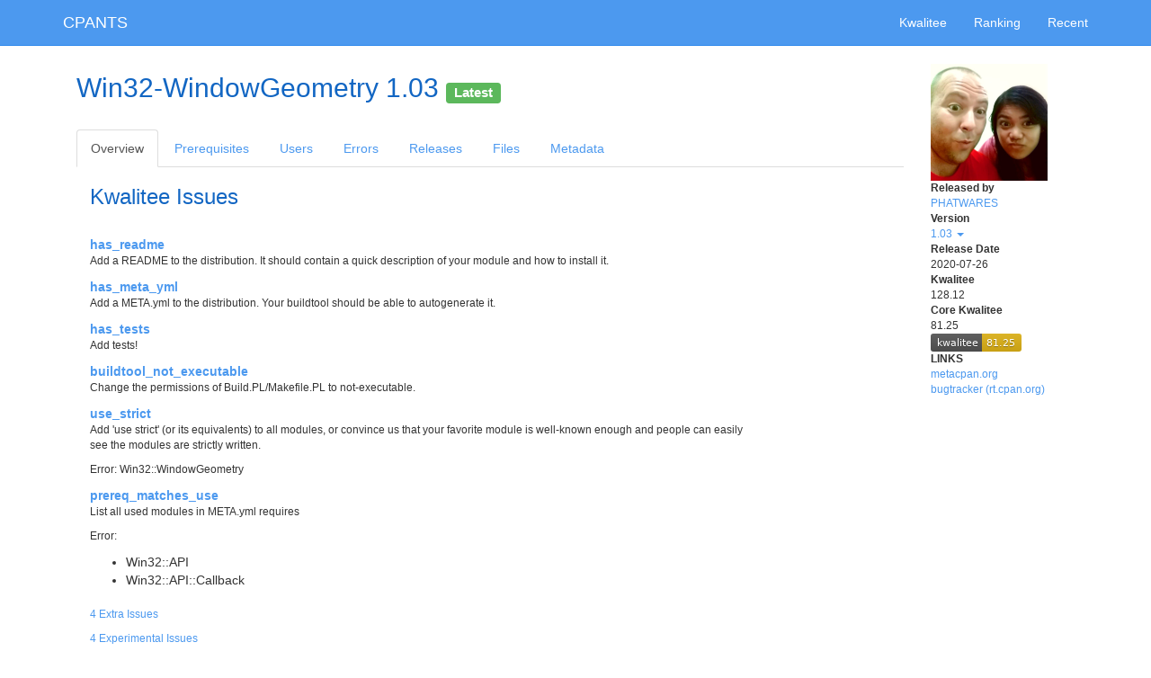

--- FILE ---
content_type: text/html;charset=UTF-8
request_url: https://cpants.cpanauthors.org/dist/Win32-WindowGeometry
body_size: 3231
content:
<!DOCTYPE html>
<html lang="en">
<head>
<meta charset="utf-8">
<meta http-equiv="X-UA-Compatible" content="IE=edge">
<meta name="viewpoint" content="width=device-width, initial-scale=1">
<title>CPANTS</title>
<!-- Google tag (gtag.js) -->
<script async src="https://www.googletagmanager.com/gtag/js?id=G-WPD8J9V077"></script>
<script>
  window.dataLayer = window.dataLayer || [];
  function gtag(){dataLayer.push(arguments);}
  gtag('js', new Date());

  gtag('config', 'G-WPD8J9V077');
</script>

<link href="/bootstrap/css/bootstrap.min.css" rel="stylesheet">

<link href="/datatables/css/jquery.dataTables.min.css" rel="stylesheet">
<link href="/datatables-responsive/css/responsive.dataTables.css" rel="stylesheet">


<link href="/font-awesome/css/font-awesome.min.css" rel="stylesheet">
<link href="/cpants/css/cpants.css" rel="stylesheet">

<!--[if lt IE 9]>
<script src="/html5shiv/html5shiv.min.js"></script>
<script src="/respond-js/respond.min.js"></script>
<![endif]-->



</head>

<body class="">

<div id="navbar" class="navbar navbar-default navbar-static-top" role="navigation">
  <div class="container">
    <div class="navbar-header">
      <button type="button" class="navbar-toggle" data-toggle="collapse" data-target=".navbar-collapse">
        <span class="sr-only">Toggle navigation</span>
        <span class="icon-bar"></span>
        <span class="icon-bar"></span>
        <span class="icon-bar"></span>
      </button>
      <h1><a href="/" class="navbar-brand">CPANTS</a></h1>
    </div>
    <div class="navbar-collapse collapse">
      <ul class="nav navbar-nav navbar-right">
        <li><a href="/kwalitee">Kwalitee</a></li>
        <li><a href="/ranking">Ranking</a></li>
        <li><a href="/recent">Recent</a></li>
      </ul>
    </div>
  </div>
</div>


<div class="container">
  <div class="row">
    <div id="main" class="col-xs-12 col-sm-12 col-md-12 col-lg-12">

      

<div class="sidebar col-xs-12 col-sm-2 col-sm-push-10 col-md-2 col-md-push-10 col-lg-2 col-lg-push-10">

<h2 class="visible-xs-block">Win32-WindowGeometry 1.03</h2>

<img src="https://secure.gravatar.com/avatar/7b8f4f1b6e5637723d121b0e4f122f16?s=130&amp;d=identicon" class="hidden-xs">
<dl class="small">
  <dt>Released by</dt>
    <dd><a href="/author/PHATWARES">PHATWARES</a></dd>
  <dt>Version</dt>
    <dd>
      <div class="dropdown">
        <a href="#" class="dropdown-toggle" id="sidebar_version_list" data-toggle="dropdown" aria-haspopup="true" aria-expanded="false">
          1.03
          <span class="caret"></span>
        </a>
        <ul class="dropdown-menu" aria-labelledby="sidebar_version_list">
          <li><a class="small" href="/release/PHATWARES/Win32-WindowGeometry-1.03">1.03 <span class="small">(CPAN)</span></a></li>
          <li><a class="small" href="/release/PHATWARES/Win32-WindowGeometry-1.02">1.02 <span class="small">(CPAN)</span></a></li>
          <li><a class="small" href="/release/PHATWARES/Win32-WindowGeometry-1.01">1.01 <span class="small">(BackPAN)</span></a></li>
          <li><a class="small" href="/release/PHATWARES/Win32-WindowGeometry-1.00">1.00 <span class="small">(BackPAN)</span></a></li>
        </ul>
      </div>
    </dd>
  <dt>Release Date</dt>
    <dd>2020-07-26</dd>
  <dt>Kwalitee</dt>
    <dd>128.12</dd>
  <dt>Core Kwalitee</dt>
    <dd>81.25<br>
    <img src="/dist/Win32-WindowGeometry.svg">
    </dd>
  <dt>LINKS</dt>
    <dd>
      <ul class="list-unstyled">
        <li><a href="https://metacpan.org/release/PHATWARES/Win32-WindowGeometry-1.03">metacpan.org</a></li>
        <li><a href="https://rt.cpan.org/Public/Dist/Display.html?Name=Win32-WindowGeometry">bugtracker (rt.cpan.org)</a></li>
      </ul>
    </dd>



</dl>

</div>


<div class="col-xs-12 col-sm-10 col-sm-pull-2 col-md-10 col-md-pull-2 col-lg-10 col-lg-pull-2">



<h2 class="hidden-xs">Win32-WindowGeometry 1.03

<small><span class="label label-success" data-toggle="tooltip" title="This is the latest stable release most of users should be using">Latest</span></small>
</h2>


<ul class="nav nav-tabs">
  <li role="presentation" class="active"><a href="/dist/Win32-WindowGeometry">Overview</a></li>
  <li role="presentation" class=""><a href="/dist/Win32-WindowGeometry/prereq">Prerequisites</a></li>
  <li role="presentation" class=""><a href="/dist/Win32-WindowGeometry/used_by">Users</a></li>
  <li role="presentation" class=""><a href="/dist/Win32-WindowGeometry/errors">Errors</a></li>
  <li role="presentation" class=""><a href="/dist/Win32-WindowGeometry/releases">Releases</a></li>
  <li role="presentation" class=""><a href="/dist/Win32-WindowGeometry/files">Files</a></li>
  <li role="presentation" class=""><a href="/dist/Win32-WindowGeometry/metadata">Metadata</a></li>
</ul>



  <section>
  <div class="col-xs-12 col-sm-12 col-md-10 col-lg-10">
  <h3>Kwalitee Issues</h3>



        <dl>
      <dt><a href="/kwalitee/has_readme">has_readme</a></dt>
      <dd>
        <p class="small">Add a README to the distribution. It should contain a quick description of your module and how to install it.</p>
      </dd>
      <dt><a href="/kwalitee/has_meta_yml">has_meta_yml</a></dt>
      <dd>
        <p class="small">Add a META.yml to the distribution. Your buildtool should be able to autogenerate it.</p>
      </dd>
      <dt><a href="/kwalitee/has_tests">has_tests</a></dt>
      <dd>
        <p class="small">Add tests!</p>
      </dd>
      <dt><a href="/kwalitee/buildtool_not_executable">buildtool_not_executable</a></dt>
      <dd>
        <p class="small">Change the permissions of Build.PL/Makefile.PL to not-executable.</p>
      </dd>
      <dt><a href="/kwalitee/use_strict">use_strict</a></dt>
      <dd>
        <p class="small">Add &#39;use strict&#39; (or its equivalents) to all modules, or convince us that your favorite module is well-known enough and people can easily see the modules are strictly written.</p>
          <p class="small">
            Error: Win32::WindowGeometry
          </p>
      </dd>
      <dt><a href="/kwalitee/prereq_matches_use">prereq_matches_use</a></dt>
      <dd>
        <p class="small">List all used modules in META.yml requires</p>
          <p class="small">
            Error:
            <ul>
              <li>Win32::API</li>
              <li>Win32::API::Callback</li>
            </ul>
          </p>
      </dd>
    </dl>


    <p class="small"><a href="#collapse_extra_issues" data-toggle="collapse" aria-expanded="false" aria-controls="collapse_extra_issues">4 Extra Issues</p>
    <div id="collapse_extra_issues" class="collapse">    <dl>
      <dt><a href="/kwalitee/has_meta_json">has_meta_json</a></dt>
      <dd>
        <p class="small">Add a META.json to the distribution. Your buildtool should be able to autogenerate it.</p>
      </dd>
      <dt><a href="/kwalitee/has_tests_in_t_dir">has_tests_in_t_dir</a></dt>
      <dd>
        <p class="small">Add tests or move tests.pl to the t/ directory!</p>
      </dd>
      <dt><a href="/kwalitee/meta_yml_has_license">meta_yml_has_license</a></dt>
      <dd>
        <p class="small">Define the license if you are using in Build.PL. If you are using MakeMaker (Makefile.PL) you should upgrade to ExtUtils::MakeMaker version 6.31.</p>
      </dd>
      <dt><a href="/kwalitee/use_warnings">use_warnings</a></dt>
      <dd>
        <p class="small">Add &#39;use warnings&#39; (or its equivalents) to all modules, or convince us that your favorite module is well-known enough and people can easily see the modules warn when something bad happens.</p>
          <p class="small">
            Error: Win32::WindowGeometry
          </p>
      </dd>
    </dl>
</div>

    <p class="small"><a href="#collapse_experimental_issues" data-toggle="collapse" aria-expanded="false" aria-controls="collapse_experimental_issues">4 Experimental Issues</a></p>
    <div id="collapse_experimental_issues" class="collapse">    <dl>
      <dt><a href="/kwalitee/has_separate_license_file">has_separate_license_file</a></dt>
      <dd>
        <p class="small">This is not a critical issue. Currently mainly informative for the CPANTS authors. It might be removed later.</p>
      </dd>
      <dt><a href="/kwalitee/has_security_doc">has_security_doc</a></dt>
      <dd>
        <p class="small">Add SECURITY(.pod|md). See Software::Security::Policy.</p>
      </dd>
      <dt><a href="/kwalitee/security_doc_contains_contact">security_doc_contains_contact</a></dt>
      <dd>
        <p class="small">Add SECURITY(.pod|md) and add a contact address. See Software::Security::Policy.</p>
      </dd>
      <dt><a href="/kwalitee/has_contributing_doc">has_contributing_doc</a></dt>
      <dd>
        <p class="small">Add CONTRIBUTING(.pod|md). See https://docs.github.com/en/communities/setting-up-your-project-for-healthy-contributions/setting-guidelines-for-repository-contributors.</p>
      </dd>
    </dl>
</div>
  </div>
  </section>

  <section>
  <div class="col-xs-12 col-sm-12 col-md-10 col-lg-10">
  <h3>Modules</h3>
  <table id="modules" class="display compact small">
    <thead>
      <tr>
        <th>Name</th>
        <th>Abstract</th>
        <th>Version</th>
        <th class="dt-right">View</th>
      </tr>
    </thead>
    <tbody>
      <tr>
        <td>Win32::WindowGeometry</td>
        <td>Simple module to search for open windows by title and move/resize them</td>
        <td>1.03</td>
        <td class="dt-right"><a href="https://metacpan.org/pod/Win32::WindowGeometry">metacpan</a></td>
      </tr>
    </tbody>
  </table>
  </div>
  </section>



  <section>
  <div class="col-xs-12 col-sm-12 col-md-10 col-lg-10">
  <h3>Other Files</h3>
  <table id="special_files" class="display compact small">
    <thead>
      <tr>
        <th></th>
        <th></th>
      </tr>
    </thead>
    <tbody>
      <tr>
        <td>Changes.txt</td>
        <td class="dt-right"><a href="https://metacpan.org/source/PHATWARES/Win32-WindowGeometry-1.03/Changes.txt">metacpan</a></td>
      </tr>
      <tr>
        <td>MANIFEST</td>
        <td class="dt-right"><a href="https://metacpan.org/source/PHATWARES/Win32-WindowGeometry-1.03/MANIFEST">metacpan</a></td>
      </tr>
      <tr>
        <td>Makefile.PL</td>
        <td class="dt-right"><a href="https://metacpan.org/source/PHATWARES/Win32-WindowGeometry-1.03/Makefile.PL">metacpan</a></td>
      </tr>
    </tbody>
  </table>
  </div>
  </section>


</div>


    </div>
  </div>
  <div class="row">
    <div id="footer" class="col-xs-12 col-sm-12 col-md-12 col-lg-12">
      <address>Maintained by Kenichi Ishigaki &lt;ishigaki@cpan.org&gt;. If you find anything, submit it on <a href="https://github.com/cpants/www-cpants/issues">GitHub</a>.</address>
      <p>Last analyzed: 2026-01-18 18:45:09</p>
    </div>
  </div>
</div>

<script src="/jquery/jquery.min.js"></script>
<script src="/bootstrap/js/bootstrap.min.js"></script>

<script src="/datatables/js/jquery.dataTables.js"></script>
<script src="/datatables-responsive/js/dataTables.responsive.js"></script>
<script src="/sprintf-js/sprintf.min.js"></script>
<script src="/strftime/strftime-min.js"></script>
<script>//<![CDATA[

$(function() {
  $.extend($.fn.dataTable.defaults, {
      "processing": true,
      "info": false,
      "ordering": false,
      "paging": false,
      "pageLength": 25,
      "lengthChange": false,
      "searching": false,
      "deferRender": true
  });
});

//]]></script>

  <script>//<![CDATA[

  $(function(){
    $('#modules').dataTable({
    });
  });

//]]></script>  <script>//<![CDATA[

  $(function(){
    $('#special_files').dataTable({
    });
  });

//]]></script>


<hr>


</body>
</html>


--- FILE ---
content_type: image/svg+xml
request_url: https://cpants.cpanauthors.org/dist/Win32-WindowGeometry.svg
body_size: 814
content:
<?xml version="1.0"?>
<svg xmlns="http://www.w3.org/2000/svg" width="101" height="20"><linearGradient id="smooth" y2="100%" x2="0"><stop stop-color="#bbb" stop-opacity=".1" offset="0"/><stop offset="1" stop-opacity=".1"/></linearGradient><clipPath id="round"><rect width="101" height="20" rx="3" fill="#fff"/></clipPath><g clip-path="url(#round)"><rect height="20" fill="#555" width="57"/><rect height="20" fill="#dfb317" x="57" width="44"/><rect width="101" height="20" fill="url(#smooth)"/></g><g font-size="11" text-anchor="middle" font-family="DejaVu Sans,Verdana,Geneva,sans-serif" fill="#fff"><text fill="#010101" y="15" fill-opacity=".3" x="29.5">kwalitee</text><text x="29.5" y="14">kwalitee</text><text y="15" fill="#010101" x="78" fill-opacity=".3">81.25</text><text x="78" y="14">81.25</text></g></svg>


--- FILE ---
content_type: application/javascript
request_url: https://cpants.cpanauthors.org/strftime/strftime-min.js
body_size: 10998
content:
(function(){function w(e,h,r){function l(g,a,c,f){for(var b="",d=null,n=!1,J=g.length,x=!1,v=0;v<J;v++){var p=g.charCodeAt(v);if(!0===n)if(45===p)d="";else if(95===p)d=" ";else if(48===p)d="0";else if(58===p)x&&A("[WARNING] detected use of unsupported %:: or %::: modifiers to strftime"),x=!0;else{switch(p){case 37:b+="%";break;case 65:b+=c.days[a.getDay()];break;case 66:b+=c.months[a.getMonth()];break;case 67:b+=k(Math.floor(a.getFullYear()/100),d);break;case 68:b+=l(c.formats.D,a,c,f);break;case 70:b+=
l(c.formats.F,a,c,f);break;case 72:b+=k(a.getHours(),d);break;case 73:b+=k(B(a.getHours()),d);break;case 76:b+=C(Math.floor(f%1E3));break;case 77:b+=k(a.getMinutes(),d);break;case 80:b+=12>a.getHours()?c.am:c.pm;break;case 82:b+=l(c.formats.R,a,c,f);break;case 83:b+=k(a.getSeconds(),d);break;case 84:b+=l(c.formats.T,a,c,f);break;case 85:b+=k(D(a,"sunday"),d);break;case 87:b+=k(D(a,"monday"),d);break;case 88:b+=l(c.formats.X,a,c,f);break;case 89:b+=a.getFullYear();break;case 90:t&&0===m?b+="GMT":(d=
a.toString().match(/\(([\w\s]+)\)/),b+=d&&d[1]||"");break;case 97:b+=c.shortDays[a.getDay()];break;case 98:b+=c.shortMonths[a.getMonth()];break;case 99:b+=l(c.formats.c,a,c,f);break;case 100:b+=k(a.getDate(),d);break;case 101:b+=k(a.getDate(),null==d?" ":d);break;case 104:b+=c.shortMonths[a.getMonth()];break;case 106:d=new Date(a.getFullYear(),0,1);d=Math.ceil((a.getTime()-d.getTime())/864E5);b+=C(d);break;case 107:b+=k(a.getHours(),null==d?" ":d);break;case 108:b+=k(B(a.getHours()),null==d?" ":d);
break;case 109:b+=k(a.getMonth()+1,d);break;case 110:b+="\n";break;case 111:d=a.getDate();b=c.ordinalSuffixes?b+(String(d)+(c.ordinalSuffixes[d-1]||E(d))):b+(String(d)+E(d));break;case 112:b+=12>a.getHours()?c.AM:c.PM;break;case 114:b+=l(c.formats.r,a,c,f);break;case 115:b+=Math.floor(f/1E3);break;case 116:b+="\t";break;case 117:d=a.getDay();b+=0===d?7:d;break;case 118:b+=l(c.formats.v,a,c,f);break;case 119:b+=a.getDay();break;case 120:b+=l(c.formats.x,a,c,f);break;case 121:n=a.getFullYear()%100;
b+=k(n,d);break;case 122:t&&0===m?b+=x?"+00:00":"+0000":(d=0!==m?m/6E4:-a.getTimezoneOffset(),n=x?":":"",p=Math.abs(d%60),b+=(0>d?"-":"+")+k(Math.floor(Math.abs(d/60)))+n+k(p));break;default:n&&(b+="%"),b+=g[v]}d=null;n=!1}else 37===p?n=!0:b+=g[v]}return b}var y=e||F,m=h||0,t=r||!1,u=0,z,q=function(g,a){if(a){var c=a.getTime();if(t){var f=6E4*(a.getTimezoneOffset()||0);a=new Date(c+f+m);6E4*(a.getTimezoneOffset()||0)!==f&&(a=6E4*(a.getTimezoneOffset()||0),a=new Date(c+a+m))}}else c=Date.now(),c>u?
(u=c,z=new Date(u),c=u,t&&(z=new Date(u+6E4*(z.getTimezoneOffset()||0)+m))):c=u,a=z;return l(g,a,y,c)};q.localize=function(g){return new w(g||y,m,t)};q.localizeByIdentifier=function(g){var a=G[g];return a?q.localize(a):(A('[WARNING] No locale found with identifier "'+g+'".'),q)};q.timezone=function(g){var a=m,c=t,f=typeof g;if("number"===f||"string"===f)c=!0,"string"===f?(a="-"===g[0]?-1:1,f=parseInt(g.slice(1,3),10),g=parseInt(g.slice(3,5),10),a=a*(60*f+g)*6E4):"number"===f&&(a=6E4*g);return new w(y,
a,c)};q.utc=function(){return new w(y,m,!0)};return q}function k(e,h){if(""===h||9<e)return""+e;null==h&&(h="0");return h+e}function C(e){return 99<e?e:9<e?"0"+e:"00"+e}function B(e){return 0===e?12:12<e?e-12:e}function D(e,h){h=h||"sunday";var r=e.getDay();"monday"===h&&(0===r?r=6:r--);h=Date.UTC(e.getFullYear(),0,1);e=Date.UTC(e.getFullYear(),e.getMonth(),e.getDate());return Math.floor((Math.floor((e-h)/864E5)+7-r)/7)}function E(e){var h=e%10;e%=100;if(11<=e&&13>=e||0===h||4<=h)return"th";switch(h){case 1:return"st";
case 2:return"nd";case 3:return"rd"}}function A(e){"undefined"!==typeof console&&"function"==typeof console.warn&&console.warn(e)}var G={de_DE:{identifier:"de-DE",days:"Sonntag Montag Dienstag Mittwoch Donnerstag Freitag Samstag".split(" "),shortDays:"So Mo Di Mi Do Fr Sa".split(" "),months:"Januar Februar M\u00e4rz April Mai Juni Juli August September Oktober November Dezember".split(" "),shortMonths:"Jan Feb M\u00e4r Apr Mai Jun Jul Aug Sep Okt Nov Dez".split(" "),AM:"AM",PM:"PM",am:"am",pm:"pm",
formats:{c:"%a %d %b %Y %X %Z",D:"%d.%m.%Y",F:"%Y-%m-%d",R:"%H:%M",r:"%I:%M:%S %p",T:"%H:%M:%S",v:"%e-%b-%Y",X:"%T",x:"%D"}},en_CA:{identifier:"en-CA",days:"Sunday Monday Tuesday Wednesday Thursday Friday Saturday".split(" "),shortDays:"Sun Mon Tue Wed Thu Fri Sat".split(" "),months:"January February March April May June July August September October November December".split(" "),shortMonths:"Jan Feb Mar Apr May Jun Jul Aug Sep Oct Nov Dec".split(" "),ordinalSuffixes:"st nd rd th th th th th th th th th th th th th th th th th st nd rd th th th th th th th st".split(" "),
AM:"AM",PM:"PM",am:"am",pm:"pm",formats:{c:"%a %d %b %Y %X %Z",D:"%d/%m/%y",F:"%Y-%m-%d",R:"%H:%M",r:"%I:%M:%S %p",T:"%H:%M:%S",v:"%e-%b-%Y",X:"%r",x:"%D"}},en_US:{identifier:"en-US",days:"Sunday Monday Tuesday Wednesday Thursday Friday Saturday".split(" "),shortDays:"Sun Mon Tue Wed Thu Fri Sat".split(" "),months:"January February March April May June July August September October November December".split(" "),shortMonths:"Jan Feb Mar Apr May Jun Jul Aug Sep Oct Nov Dec".split(" "),ordinalSuffixes:"st nd rd th th th th th th th th th th th th th th th th th st nd rd th th th th th th th st".split(" "),
AM:"AM",PM:"PM",am:"am",pm:"pm",formats:{c:"%a %d %b %Y %X %Z",D:"%m/%d/%y",F:"%Y-%m-%d",R:"%H:%M",r:"%I:%M:%S %p",T:"%H:%M:%S",v:"%e-%b-%Y",X:"%r",x:"%D"}},es_MX:{identifier:"es-MX",days:"domingo lunes martes mi\u00e9rcoles jueves viernes s\u00e1bado".split(" "),shortDays:"dom lun mar mi\u00e9 jue vie s\u00e1b".split(" "),months:"enero febrero marzo abril mayo junio julio agosto septiembre octubre noviembre diciembre".split(" "),shortMonths:"ene feb mar abr may jun jul ago sep oct nov dic".split(" "),
AM:"AM",PM:"PM",am:"am",pm:"pm",formats:{c:"%a %d %b %Y %X %Z",D:"%d/%m/%Y",F:"%Y-%m-%d",R:"%H:%M",r:"%I:%M:%S %p",T:"%H:%M:%S",v:"%e-%b-%Y",X:"%T",x:"%D"}},fr_FR:{identifier:"fr-FR",days:"dimanche lundi mardi mercredi jeudi vendredi samedi".split(" "),shortDays:"dim. lun. mar. mer. jeu. ven. sam.".split(" "),months:"janvier f\u00e9vrier mars avril mai juin juillet ao\u00fbt septembre octobre novembre d\u00e9cembre".split(" "),shortMonths:"janv. f\u00e9vr. mars avril mai juin juil. ao\u00fbt sept. oct. nov. d\u00e9c.".split(" "),
AM:"AM",PM:"PM",am:"am",pm:"pm",formats:{c:"%a %d %b %Y %X %Z",D:"%d/%m/%Y",F:"%Y-%m-%d",R:"%H:%M",r:"%I:%M:%S %p",T:"%H:%M:%S",v:"%e-%b-%Y",X:"%T",x:"%D"}},it_IT:{identifier:"it-IT",days:"domenica luned\u00ec marted\u00ec mercoled\u00ec gioved\u00ec venerd\u00ec sabato".split(" "),shortDays:"dom lun mar mer gio ven sab".split(" "),months:"gennaio febbraio marzo aprile maggio giugno luglio agosto settembre ottobre novembre dicembre".split(" "),shortMonths:"gen feb mar apr mag giu lug ago set ott nov dic".split(" "),
AM:"AM",PM:"PM",am:"am",pm:"pm",formats:{c:"%a %d %b %Y %X %Z",D:"%d/%m/%Y",F:"%Y-%m-%d",R:"%H:%M",r:"%I:%M:%S %p",T:"%H:%M:%S",v:"%e-%b-%Y",X:"%T",x:"%D"}},nl_NL:{identifier:"nl-NL",days:"zondag maandag dinsdag woensdag donderdag vrijdag zaterdag".split(" "),shortDays:"zo ma di wo do vr za".split(" "),months:"januari februari maart april mei juni juli augustus september oktober november december".split(" "),shortMonths:"jan feb mrt apr mei jun jul aug sep okt nov dec".split(" "),AM:"AM",PM:"PM",
am:"am",pm:"pm",formats:{c:"%a %d %b %Y %X %Z",D:"%d-%m-%y",F:"%Y-%m-%d",R:"%H:%M",r:"%I:%M:%S %p",T:"%H:%M:%S",v:"%e-%b-%Y",X:"%T",x:"%D"}},pt_BR:{identifier:"pt-BR",days:"domingo segunda ter\u00e7a quarta quinta sexta s\u00e1bado".split(" "),shortDays:"Dom Seg Ter Qua Qui Sex S\u00e1b".split(" "),months:"janeiro fevereiro mar\u00e7o abril maio junho julho agosto setembro outubro novembro dezembro".split(" "),shortMonths:"Jan Fev Mar Abr Mai Jun Jul Ago Set Out Nov Dez".split(" "),AM:"AM",PM:"PM",
am:"am",pm:"pm",formats:{c:"%a %d %b %Y %X %Z",D:"%d-%m-%Y",F:"%Y-%m-%d",R:"%H:%M",r:"%I:%M:%S %p",T:"%H:%M:%S",v:"%e-%b-%Y",X:"%T",x:"%D"}},ru_RU:{identifier:"ru-RU",days:"\u0412\u043e\u0441\u043a\u0440\u0435\u0441\u0435\u043d\u044c\u0435 \u041f\u043e\u043d\u0435\u0434\u0435\u043b\u044c\u043d\u0438\u043a \u0412\u0442\u043e\u0440\u043d\u0438\u043a \u0421\u0440\u0435\u0434\u0430 \u0427\u0435\u0442\u0432\u0435\u0440\u0433 \u041f\u044f\u0442\u043d\u0438\u0446\u0430 \u0421\u0443\u0431\u0431\u043e\u0442\u0430".split(" "),
shortDays:"\u0412\u0441 \u041f\u043d \u0412\u0442 \u0421\u0440 \u0427\u0442 \u041f\u0442 \u0421\u0431".split(" "),months:"\u042f\u043d\u0432\u0430\u0440\u044c \u0424\u0435\u0432\u0440\u0430\u043b\u044c \u041c\u0430\u0440\u0442 \u0410\u043f\u0440\u0435\u043b\u044c \u041c\u0430\u0439 \u0418\u044e\u043d\u044c \u0418\u044e\u043b\u044c \u0410\u0432\u0433\u0443\u0441\u0442 \u0421\u0435\u043d\u0442\u044f\u0431\u0440\u044c \u041e\u043a\u0442\u044f\u0431\u0440\u044c \u041d\u043e\u044f\u0431\u0440\u044c \u0414\u0435\u043a\u0430\u0431\u0440\u044c".split(" "),
shortMonths:"\u044f\u043d\u0432 \u0444\u0435\u0432 \u043c\u0430\u0440 \u0430\u043f\u0440 \u043c\u0430\u0439 \u0438\u044e\u043d \u0438\u044e\u043b \u0430\u0432\u0433 \u0441\u0435\u043d \u043e\u043a\u0442 \u043d\u043e\u044f \u0434\u0435\u043a".split(" "),AM:"AM",PM:"PM",am:"am",pm:"pm",formats:{c:"%a %d %b %Y %X",D:"%d.%m.%y",F:"%Y-%m-%d",R:"%H:%M",r:"%I:%M:%S %p",T:"%H:%M:%S",v:"%e-%b-%Y",X:"%T",x:"%D"}},tr_TR:{identifier:"tr-TR",days:"Pazar Pazartesi Sal\u0131 \u00c7ar\u015famba Per\u015fembe Cuma Cumartesi".split(" "),
shortDays:"Paz Pzt Sal \u00c7r\u015f Pr\u015f Cum Cts".split(" "),months:"Ocak \u015eubat Mart Nisan May\u0131s Haziran Temmuz A\u011fustos Eyl\u00fcl Ekim Kas\u0131m Aral\u0131k".split(" "),shortMonths:"Oca \u015eub Mar Nis May Haz Tem A\u011fu Eyl Eki Kas Ara".split(" "),AM:"\u00d6\u00d6",PM:"\u00d6S",am:"\u00d6\u00d6",pm:"\u00d6S",formats:{c:"%a %d %b %Y %X %Z",D:"%d-%m-%Y",F:"%Y-%m-%d",R:"%H:%M",r:"%I:%M:%S %p",T:"%H:%M:%S",v:"%e-%b-%Y",X:"%T",x:"%D"}},zh_CN:{identifier:"zh-CN",days:"\u661f\u671f\u65e5 \u661f\u671f\u4e00 \u661f\u671f\u4e8c \u661f\u671f\u4e09 \u661f\u671f\u56db \u661f\u671f\u4e94 \u661f\u671f\u516d".split(" "),
shortDays:"\u65e5\u4e00\u4e8c\u4e09\u56db\u4e94\u516d".split(""),months:"\u4e00\u6708\u4efd \u4e8c\u6708\u4efd \u4e09\u6708\u4efd \u56db\u6708\u4efd \u4e94\u6708\u4efd \u516d\u6708\u4efd \u4e03\u6708\u4efd \u516b\u6708\u4efd \u4e5d\u6708\u4efd \u5341\u6708\u4efd \u5341\u4e00\u6708\u4efd \u5341\u4e8c\u6708\u4efd".split(" "),shortMonths:"\u4e00\u6708 \u4e8c\u6708 \u4e09\u6708 \u56db\u6708 \u4e94\u6708 \u516d\u6708 \u4e03\u6708 \u516b\u6708 \u4e5d\u6708 \u5341\u6708 \u5341\u4e00\u6708 \u5341\u4e8c\u6708".split(" "),
AM:"\u4e0a\u5348",PM:"\u4e0b\u5348",am:"\u4e0a\u5348",pm:"\u4e0b\u5348",formats:{c:"%a %d %b %Y %X %Z",D:"%d/%m/%y",F:"%Y-%m-%d",R:"%H:%M",r:"%I:%M:%S %p",T:"%H:%M:%S",v:"%e-%b-%Y",X:"%r",x:"%D"}}},F=G.en_US,H=new w(F,0,!1);if("undefined"!==typeof module)var I=module.exports=H;else I=function(){return this||(0,eval)("this")}(),I.strftime=H;"function"!==typeof Date.now&&(Date.now=function(){return+new Date})})();
